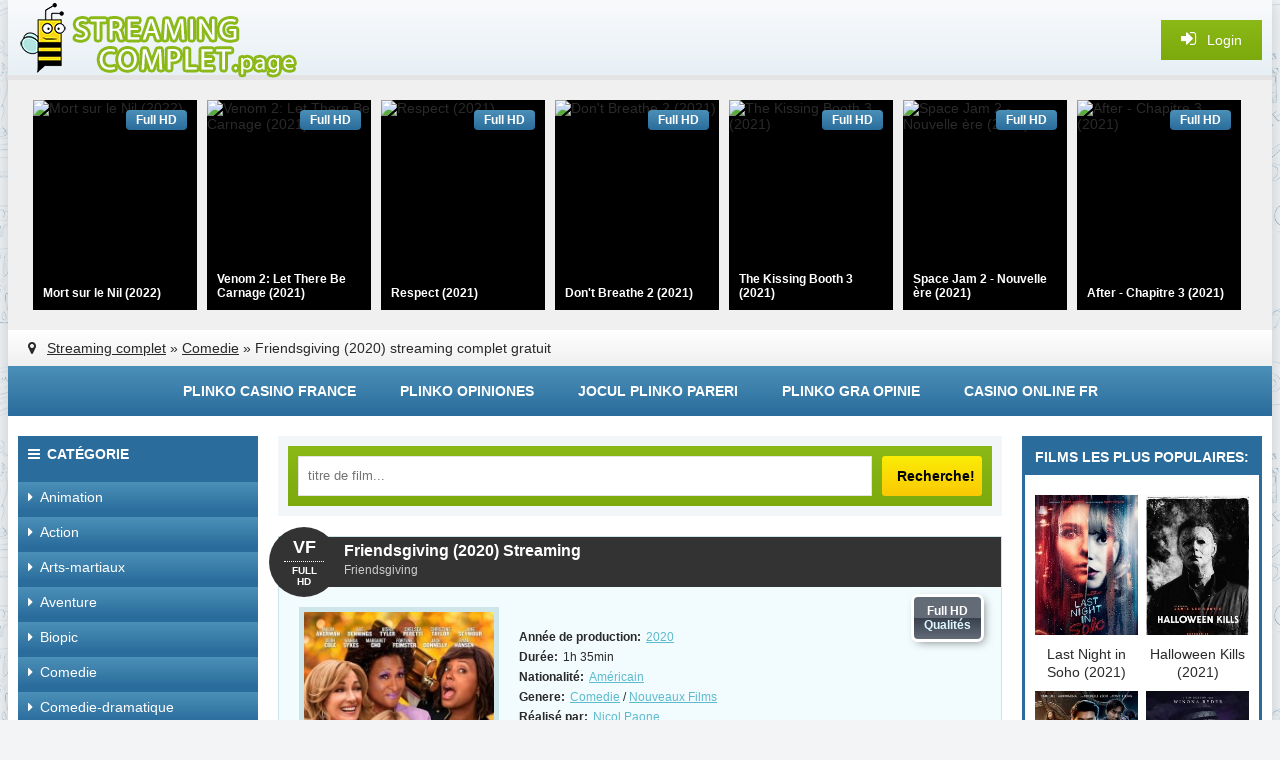

--- FILE ---
content_type: text/html; charset=utf-8
request_url: https://streamingcomplet.onl/11374-friendsgiving-2020.html
body_size: 9550
content:
<!DOCTYPE html>
<html lang="fr-FR">
<head>
<meta http-equiv="Content-Type" content="text/html; charset=utf-8" />
<title>Friendsgiving  Streaming 2020 en HD-VF sur StreamingComplet</title>
<meta name="description" content="￼Regardez les vidéos du film Friendsgiving  2020 en streaming  gratuit sans pub. Friendsgiving   streaming et téléchargement Full HD en version française pour PC, iPhone, iPad et autres Smartphones. " />
<meta name="keywords" content="Friendsgiving  streaming, Friendsgiving  streaming VF, Friendsgiving  2020 streaming, Friendsgiving  streaming complet, Friendsgiving    streaming" />
<meta name="generator" content="DataLife Engine (http://dle-news.ru)" />
<meta property="og:site_name" content="StreamingComplet 2025 - Voir Film Streaming VF  Gratuit, Stream Complet" />
<meta property="og:type" content="article" />
<meta property="og:title" content="Friendsgiving (2020)" />
<meta property="og:url" content="https://streamingcomplet.onl/11374-friendsgiving-2020.html" />
<meta property="og:image" content="https://streamingcomplet.onl/uploads/posts/2020-09/medium/1600089372_1894174.jpg" />
<link rel="search" type="application/opensearchdescription+xml" href="https://streamingcomplet.onl/engine/opensearch.php" title="StreamingComplet 2025 - Voir Film Streaming VF  Gratuit, Stream Complet" />
<link rel="alternate" type="application/rss+xml" title="StreamingComplet 2025 - Voir Film Streaming VF  Gratuit, Stream Complet" href="https://streamingcomplet.onl/rss.xml" />
<script type="text/javascript" src="/engine/classes/min/index.php?charset=utf-8&amp;g=general&amp;16"></script>
<script type="text/javascript" src="/engine/classes/min/index.php?charset=utf-8&amp;f=engine/classes/js/bbcodes.js,engine/classes/masha/masha.js&amp;16"></script>
  <meta name="viewport" content="width=device-width, initial-scale=1.0" />
  <link rel="shortcut icon" href="/templates/filmstream/images/favicon.ico" />
  <link href="/templates/filmstream/style/styles.css" type="text/css" rel="stylesheet" />
  <link href="/templates/filmstream/style/engine.css" type="text/css" rel="stylesheet" />
  <script src="/templates/filmstream/js/libs.js"></script>
  <!--[if lt IE 9]><script src="//html5shiv.googlecode.com/svn/trunk/html5.js"></script><![endif]-->

        <script src="//streamingcomplet.onl/playerjs3.js" type="text/javascript"></script>

    
    <meta name="google-site-verification" content="RzdHcijSAE_b3oo26kLAva_Fr116x13wtMq3XR1RvP0" />
<meta name="google-site-verification" content="NsPtwUlm0tOx1KyJ2iLAGXwosv31I4Z9UDudblqSquw" />    
        <meta name="msvalidate.01" content="1D9C330D04FD5E05F278E8C8662224C7" />
    
    <meta name="google-site-verification" content="ufm6pdb5iNQqkf7-AGv12aAAEytHC10OEW_hrxj0VU4" />

    
</head>

<body>
<script type="text/javascript">
<!--
var dle_root       = '/';
var dle_admin      = '';
var dle_login_hash = '';
var dle_group      = 5;
var dle_skin       = 'filmstream';
var dle_wysiwyg    = '0';
var quick_wysiwyg  = '0';
var dle_act_lang   = ["Да", "Нет", "Ввод", "Отмена", "Сохранить", "Удалить", "Загрузка. Пожалуйста, подождите..."];
var menu_short     = 'Быстрое редактирование';
var menu_full      = 'Полное редактирование';
var menu_profile   = 'Просмотр профиля';
var menu_send      = 'Отправить сообщение';
var menu_uedit     = 'Админцентр';
var dle_info       = 'Informations';
var dle_confirm    = 'Подтверждение';
var dle_prompt     = 'Ввод информации';
var dle_req_field  = 'Заполните все необходимые поля';
var dle_del_agree  = 'Вы действительно хотите удалить? Данное действие невозможно будет отменить';
var dle_spam_agree = 'Вы действительно хотите отметить пользователя как спамера? Это приведёт к удалению всех его комментариев';
var dle_complaint  = 'Укажите текст Вашей жалобы для администрации:';
var dle_big_text   = 'Выделен слишком большой участок текста.';
var dle_orfo_title = 'Укажите комментарий для администрации к найденной ошибке на странице';
var dle_p_send     = 'Отправить';
var dle_p_send_ok  = 'Уведомление успешно отправлено';
var dle_save_ok    = 'Изменения успешно сохранены. Обновить страницу?';
var dle_reply_title= 'Ответ на комментарий';
var dle_tree_comm  = '0';
var dle_del_news   = 'Удалить статью';
var allow_dle_delete_news   = false;
var dle_search_delay   = false;
var dle_search_value   = '';
$(function(){
	FastSearch();
});
//-->
</script>  
 
    
    
<div class="wrapper">
					
	 <div class="wrap center clearfix">
	 
	 <header class="head">
		<div class="head-line">
			<a href="/" class="logotype" title="Film stream"></a>
			<div class="show-login icon-left purple" id="show-login">
				<i class="fa fa-sign-in"></i> <span>Login</span>
				
			</div>
		</div>
		<div class="carousel-wr">
			<div id="owl-carou">
				<a class="carou img-box" href="https://streamingcomplet.onl/10774-mort-sur-le-nil-2021.html">
	<img data-src="https://streamingcomplet.onl/uploads/posts/2020-09/medium/1599051999_4281186.jpg" alt="Mort sur le Nil (2022)" class="lazyOwl" />
	<div class="rel-title">Mort sur le Nil (2022)</div>
	<div class="carou-inner"><i class="fa fa-play-circle-o"></i></div>
	<div class="k-meta qual-mark">Full HD</div>
</a><a class="carou img-box" href="https://streamingcomplet.onl/10739-venom-2-2021-vf.html">
	<img data-src="https://streamingcomplet.onl/uploads/posts/2021-10/medium/1634187846_5393690.jpg-r_1920_1080-f_jpg-q_x-xxyxx.jpg" alt="Venom 2: Let There Be Carnage (2021)" class="lazyOwl" />
	<div class="rel-title">Venom 2: Let There Be Carnage (2021)</div>
	<div class="carou-inner"><i class="fa fa-play-circle-o"></i></div>
	<div class="k-meta qual-mark">Full HD</div>
</a><a class="carou img-box" href="https://streamingcomplet.onl/10622-respect-2021.html">
	<img data-src="https://streamingcomplet.onl/uploads/posts/2021-10/medium/1633942346_unnamed-1.jpg" alt="Respect (2021)" class="lazyOwl" />
	<div class="rel-title">Respect (2021)</div>
	<div class="carou-inner"><i class="fa fa-play-circle-o"></i></div>
	<div class="k-meta qual-mark">Full HD</div>
</a><a class="carou img-box" href="https://streamingcomplet.onl/10760-dont-breathe-2-2021-hd04s.html">
	<img data-src="https://streamingcomplet.onl/uploads/posts/2020-04/medium/1586777535_599ce3424a0f0e8bafb63c82dc2983cd.jpg" alt="Don't Breathe 2 (2021)" class="lazyOwl" />
	<div class="rel-title">Don't Breathe 2 (2021)</div>
	<div class="carou-inner"><i class="fa fa-play-circle-o"></i></div>
	<div class="k-meta qual-mark">Full HD</div>
</a><a class="carou img-box" href="https://streamingcomplet.onl/11547-the-kissing-booth-3-2021-hd-5d.html">
	<img data-src="https://streamingcomplet.onl/uploads/posts/2021-07/medium/1626970891_mv5byze1yzvinzktztu5ny00zjyzlwe0yjitzwnkndu1mzfiownhxkeyxkfqcgdeqxvymtkxnjuynq._v1_.jpg" alt="The Kissing Booth 3 (2021)" class="lazyOwl" />
	<div class="rel-title">The Kissing Booth 3 (2021)</div>
	<div class="carou-inner"><i class="fa fa-play-circle-o"></i></div>
	<div class="k-meta qual-mark">Full HD</div>
</a><a class="carou img-box" href="https://streamingcomplet.onl/11490-space-jam-nouvelle-ere-2021-vf-hd-4.html">
	<img data-src="https://streamingcomplet.onl/uploads/posts/2021-07/medium/1626379523_1951178.jpg" alt="Space Jam 2 - Nouvelle ère (2021)" class="lazyOwl" />
	<div class="rel-title">Space Jam 2 - Nouvelle ère (2021)</div>
	<div class="carou-inner"><i class="fa fa-play-circle-o"></i></div>
	<div class="k-meta qual-mark">Full HD</div>
</a><a class="carou img-box" href="https://streamingcomplet.onl/11615-after-chapitre-3-2021.html">
	<img data-src="https://streamingcomplet.onl/uploads/posts/2021-08/medium/1628754582_49619333-1485262.jpg" alt="After - Chapitre 3 (2021)" class="lazyOwl" />
	<div class="rel-title">After - Chapitre 3 (2021)</div>
	<div class="carou-inner"><i class="fa fa-play-circle-o"></i></div>
	<div class="k-meta qual-mark">Full HD</div>
</a><a class="carou img-box" href="https://streamingcomplet.onl/9554-jungle-cruise-2021-vf-hd-9d.html">
	<img data-src="https://streamingcomplet.onl/uploads/posts/2021-06/medium/1622707702_2102945.jpg" alt="Jungle Cruise (2021)" class="lazyOwl" />
	<div class="rel-title">Jungle Cruise (2021)</div>
	<div class="carou-inner"><i class="fa fa-play-circle-o"></i></div>
	<div class="k-meta qual-mark">Full HD</div>
</a><a class="carou img-box" href="https://streamingcomplet.onl/10425-free-guy-2021.html">
	<img data-src="https://streamingcomplet.onl/uploads/posts/2020-01/medium/1579506935_0315284.jpg" alt="Free Player (2021)" class="lazyOwl" />
	<div class="rel-title">Free Player (2021)</div>
	<div class="carou-inner"><i class="fa fa-play-circle-o"></i></div>
	<div class="k-meta qual-mark">Full HD</div>
</a><a class="carou img-box" href="https://streamingcomplet.onl/11463-the-suicide-squad-2021-online-4k.html">
	<img data-src="https://streamingcomplet.onl/uploads/posts/2021-03/medium/1617206659_1810776.jpg" alt="The Suicide Squad (2021)" class="lazyOwl" />
	<div class="rel-title">The Suicide Squad (2021)</div>
	<div class="carou-inner"><i class="fa fa-play-circle-o"></i></div>
	<div class="k-meta qual-mark">Full HD</div>
</a><a class="carou img-box" href="https://streamingcomplet.onl/10520-pierre-lapin-2-panique-en-ville-2021.html">
	<img data-src="https://streamingcomplet.onl/uploads/posts/2020-03/medium/1583308128_0241704.jpg" alt="Pierre Lapin 2 : Panique en ville (2021)" class="lazyOwl" />
	<div class="rel-title">Pierre Lapin 2 : Panique en ville (2021)</div>
	<div class="carou-inner"><i class="fa fa-play-circle-o"></i></div>
	<div class="k-meta qual-mark">Full HD</div>
</a><a class="carou img-box" href="https://streamingcomplet.onl/10792-stillwater-2021.html">
	<img data-src="https://streamingcomplet.onl/uploads/posts/2021-05/medium/1622120351_3721519.jpg" alt="Stillwater (2021)" class="lazyOwl" />
	<div class="rel-title">Stillwater (2021)</div>
	<div class="carou-inner"><i class="fa fa-play-circle-o"></i></div>
	<div class="k-meta qual-mark">Full HD</div>
</a><a class="carou img-box" href="https://streamingcomplet.onl/10751-escape-game-2-2021.html">
	<img data-src="https://streamingcomplet.onl/uploads/posts/2020-04/medium/1586764212_hi4gkhj5xyd0qglpz7zcmm8zhr.jpg" alt="Escape Game 2 - Le Monde est un piège (2021)" class="lazyOwl" />
	<div class="rel-title">Escape Game 2 - Le Monde est un piège</div>
	<div class="carou-inner"><i class="fa fa-play-circle-o"></i></div>
	<div class="k-meta qual-mark">Full HD</div>
</a><a class="carou img-box" href="https://streamingcomplet.onl/11553-cendrillon-2021.html">
	<img data-src="https://streamingcomplet.onl/uploads/posts/2020-12/medium/1607514429_4034266.jpg" alt="Cendrillon (2021)" class="lazyOwl" />
	<div class="rel-title">Cendrillon (2021)</div>
	<div class="carou-inner"><i class="fa fa-play-circle-o"></i></div>
	<div class="k-meta qual-mark">Full HD</div>
</a><a class="carou img-box" href="https://streamingcomplet.onl/11913-the-education-of-fredrick-fitzell-2021.html">
	<img data-src="https://streamingcomplet.onl/uploads/posts/2021-05/medium/1622458802_3669209.jpg" alt="The Education of Fredrick Fitzell (2021)" class="lazyOwl" />
	<div class="rel-title">The Education of Fredrick Fitzell (2021)</div>
	<div class="carou-inner"><i class="fa fa-play-circle-o"></i></div>
	<div class="k-meta qual-mark">Full HD</div>
</a><a class="carou img-box" href="https://streamingcomplet.onl/10429-comment-je-suis-devenu-super-heros-2021.html">
	<img data-src="https://streamingcomplet.onl/uploads/posts/2019-10/medium/1571051667_5634317.jpg" alt="Comment je suis devenu super-héros (2021)" class="lazyOwl" />
	<div class="rel-title">Comment je suis devenu super-héros</div>
	<div class="carou-inner"><i class="fa fa-play-circle-o"></i></div>
	<div class="k-meta qual-mark">Full HD</div>
</a><a class="carou img-box" href="https://streamingcomplet.onl/10426-sos-fantomes-3-2021-vf-6e.html">
	<img data-src="https://streamingcomplet.onl/uploads/posts/2020-09/medium/1599127101_1436316.jpg" alt="S.O.S. Fantômes : L'Héritage (2021)" class="lazyOwl" />
	<div class="rel-title">S.O.S. Fantômes : L'Héritage (2021)</div>
	<div class="carou-inner"><i class="fa fa-play-circle-o"></i></div>
	<div class="k-meta qual-mark">Full HD</div>
</a><a class="carou img-box" href="https://streamingcomplet.onl/8936-antlers-2020.html">
	<img data-src="https://streamingcomplet.onl/uploads/posts/2020-03/medium/1583319740_2210759.jpg" alt="Affamés (2021)" class="lazyOwl" />
	<div class="rel-title">Affamés (2021)</div>
	<div class="carou-inner"><i class="fa fa-play-circle-o"></i></div>
	<div class="k-meta qual-mark">Full HD</div>
</a><a class="carou img-box" href="https://streamingcomplet.onl/11467-uncharted-2021.html">
	<img data-src="https://streamingcomplet.onl/uploads/posts/2020-11/medium/1604646740_uncharted-2020-fan-casting-poster-22593-large.jpg" alt="Uncharted (2021)" class="lazyOwl" />
	<div class="rel-title">Uncharted (2021)</div>
	<div class="carou-inner"><i class="fa fa-play-circle-o"></i></div>
	<div class="k-meta qual-mark">Full HD</div>
</a><a class="carou img-box" href="https://streamingcomplet.onl/9683-top-gun-maverick-2021.html">
	<img data-src="https://streamingcomplet.onl/uploads/posts/2019-12/medium/1575715074_4067271.jpg" alt="Top Gun : Maverick (2021)" class="lazyOwl" />
	<div class="rel-title">Top Gun : Maverick (2021)</div>
	<div class="carou-inner"><i class="fa fa-play-circle-o"></i></div>
	<div class="k-meta qual-mark">Full HD</div>
</a>
			</div>
		</div>
		<div class="speedbar nowrap icon-left"><i class="fa fa-map-marker"></i> <span id="dle-speedbar"><span itemscope itemtype="http://data-vocabulary.org/Breadcrumb"><a href="https://streamingcomplet.onl/" itemprop="url"><span itemprop="title">Streaming complet</span></a></span> &raquo; <span itemscope itemtype="http://data-vocabulary.org/Breadcrumb"><a href="https://streamingcomplet.onl/comedie/" itemprop="url"><span itemprop="title">Comedie</span></a></span> &raquo; Friendsgiving (2020)</span>  streaming complet gratuit
</div>
	 </header>
	 
	 <div class="line">
						<ul class="line-navi clearfix">
						
							  <li><a href="https://plinko-france.org/">Plinko casino france</a></li>
                   <li><a href="https://plinko-espana.com/">Plinko opiniones </a></li>
					<li><a href="https://plinko-romania.com/">Jocul Plinko pareri</a></li>     
          	<li><a href="https://graplinko.com/">Plinko Gra opinie</a></li>  
                            <li><a href="https://casinoenlignefr.co/">Casino online FR</a></li>
						</ul>
	</div>
		
		<div class="cols clearfix">
		
			<div class="col-left-cont clearfix">
			
				<div class="col-cont">
				
					<div class="top-cont">
					
						<div class="search-wrap purple">
										<form id="quicksearch" method="post">
											<input type="hidden" name="do" value="search" />
											<input type="hidden" name="subaction" value="search" />
											<div class="search-box">
												<input id="story" name="story" placeholder="titre de film..." type="text" />
												<button type="submit" title="Recherche!">Recherche!</button>
											</div>
										</form>
						</div>
						
						
						
					</div>
					
					
					<div id='dle-content'><article>
<div class="short-item">

	<header class="short-head ignore-select">
		<h1>Friendsgiving (2020) Streaming</h1>  
		<div class="short-metas nowrap">
            <h4> Friendsgiving </h4>
		</div>
		<div class="short-date"><span>VF</span><div>FULL HD</div></div>
	</header>
    
        
           
    
	
	<div class="f-mov-cols clearfix">
	
		<div class="fmc-left">
		
			<div class="f-mov-img">
				<img src="https://streamingcomplet.onl/uploads/posts/2020-09/medium/1600089372_1894174.jpg" alt="Friendsgiving (2020)" />
<noindex>	   <a href="/film.php"  rel="nofollow"  target="_blank"  ><img src="/1.png"></a>
       </noindex>
                <noindex>	   <a href="/t-l.php"  rel="nofollow"  target="_blank"  ><img src="/2.png"></a>
       </noindex>
			</div>
			
		</div>
		
		<div class="fmc-right">
		
			<div class="short-rate-qual">
			
				
				<div class="s-qual" data-label="Qualités">Full HD</div>
			</div>
			
			<ul class="mov-lines ignore-select">
            
				<li><div class="mov-label"><b>Année de production:</b></div> <a href="https://streamingcomplet.onl/xfsearch/2020/">2020</a></li>
				<li><div class="mov-label"><b>Durée:</b></div> 1h 35min</li>
				<li><div class="mov-label"><b>Nationalité:</b></div> <a href="https://streamingcomplet.onl/xfsearch/Am%C3%A9ricain/">Américain</a></li>
				<li><div class="mov-label"><b>Genere:</b></div> <a href="https://streamingcomplet.onl/comedie/">Comedie</a> / <a href="https://streamingcomplet.onl/film-online-hd/">Nouveaux Films</a></li>
				<li><div class="mov-label"><b>Réalisé par: </b></div> <a href="https://streamingcomplet.onl/xfsearch/Nicol+Paone/">Nicol Paone</a></li>
				<li><div class="mov-label"><b>Avec:</b></div><a href="https://streamingcomplet.onl/xfsearch/Malin+%C3%85kerman/">Malin Åkerman</a>, <a href="https://streamingcomplet.onl/xfsearch/Kat+Dennings/">Kat Dennings</a>, <a href="https://streamingcomplet.onl/xfsearch/Christine+Taylor/">Christine Taylor</a></li>
                <li><div class="mov-label"><b>Langues:</b></div> Français</li>
                <li><div class="mov-label"><b>Titre original:</b></div><strong>Friendsgiving streaming VF </strong></li>
			</ul>
			 
		</div>
		
	</div>
	
	<div class="mov-desc">
	<h2 class="left-sub subtitle"> Friendsgiving (2020) Streaming VF</h2> 
       	 
 
		<div class="full-text clearfix">
			Abby se réjouit de passer une soirée de Thanksgiving calme autour d'une délicieuse dinde en compagnie de sa meilleure amie, Molly. Mais ce bonheur simple sera de courte durée quand les jeunes femmes voient débouler au dîner le nouveau petit ami de Molly et sa flamboyante mère...
            	
		</div>
			
	
	</div>
	
	
	
			
</div>

    
           
            
    
    
	<div class="player-section">
	
	
 

        
        
	
       
        
           
        
        <br>
        
        	<div class="player-section">
	
		<ul class="tabs nowrap clearfix">
			<li class="current">Friendsgiving (2020) streaming</li>
			<li>BANDE-ANNONCE</li>
		</ul>
				
		
				
		<div class="player-box visible full-text">
				        
                 <div id="strem"></div>

<script>
    var player = new Playerjs({id:"strem",  poster:"https://streamingcomplet.onl/uploads/posts/2020-09/medium/1600089372_1894174.jpg", file:"https://streamingcomplet.onl/Universal.mp4", title:"Friendsgiving (2020)"});
</script>
	
					
		</div>
		
		<div class="player-box full-text">
			<iframe src="https://www.youtube.com/embed/cOnFN2VSVdY" width="960" height="540"  frameborder="0" allow="accelerometer; autoplay; encrypted-media; gyroscope; picture-in-picture" allowfullscreen=""></iframe>
			<!-- это трейлер, заменяем своим полем. this is trailer, replace this youtube frame by your xfield or code. -->
		</div>
		
	</div>
		
		
		
	</div>
	
	<h3 class="mov-sub subtitle"> Friendsgiving (2020)  Stream Complet</h3>
		
	<div class="f-mov-soc">
								<div class="social-likes ignore-select">
									<div class="vkontakte" title="vkontakte"></div>
									<div class="facebook" title="facebook"></div>
									<div class="twitter" title="twitter"></div>
									<div class="odnoklassniki" title="odnoklassniki"></div>
									<div class="plusone" title="plusone"></div>
								</div>
	</div>

	<div class="rel-cont">
		<div class="carousel-wr3 clearfix">
			<div class="carou-title2">FILMS SIMILAIRES:</div>
			<div id="owl-carou3">
				<a class="slide img-box" href="https://streamingcomplet.onl/11377-la-vie-de-chateau-2020.html">
	<img data-src="https://streamingcomplet.onl/uploads/posts/2020-09/medium/1600090696_2328920.jpg" alt="La Vie de Château (2021)" class="lazyOwl" />
	<div class="rel-title">La Vie de Château (2021)</div>
	<div class="carou-inner"><i class="fa fa-play-circle-o"></i></div>
</a><a class="slide img-box" href="https://streamingcomplet.onl/11282-barbie-2020.html">
	<img data-src="https://streamingcomplet.onl/uploads/posts/2020-09/medium/1599570930_a345444995f43df67b4a43f8952364e0.jpg" alt="Barbie (2020)" class="lazyOwl" />
	<div class="rel-title">Barbie (2020)</div>
	<div class="carou-inner"><i class="fa fa-play-circle-o"></i></div>
</a><a class="slide img-box" href="https://streamingcomplet.onl/10987-hello-kitty-us-2020.html">
	<img data-src="https://streamingcomplet.onl/uploads/posts/2020-04/medium/1587724374_1453419.jpg" alt="Hello Kitty (US) (2020)" class="lazyOwl" />
	<div class="rel-title">Hello Kitty (US) (2020)</div>
	<div class="carou-inner"><i class="fa fa-play-circle-o"></i></div>
</a><a class="slide img-box" href="https://streamingcomplet.onl/10974-rugrats-2020-1.html">
	<img data-src="https://streamingcomplet.onl/uploads/posts/2020-04/medium/1587651833_5199866.jpg" alt="Rugrats (2020)" class="lazyOwl" />
	<div class="rel-title">Rugrats (2020)</div>
	<div class="carou-inner"><i class="fa fa-play-circle-o"></i></div>
</a><a class="slide img-box" href="https://streamingcomplet.onl/10857-garfield-2020.html">
	<img data-src="https://streamingcomplet.onl/uploads/posts/2020-04/medium/1587057670_0086204.jpg" alt="Garfield (2020)" class="lazyOwl" />
	<div class="rel-title">Garfield (2020)</div>
	<div class="carou-inner"><i class="fa fa-play-circle-o"></i></div>
</a><a class="slide img-box" href="https://streamingcomplet.onl/10825-cyborg-2020.html">
	<img data-src="https://streamingcomplet.onl/uploads/posts/2020-04/medium/1586971664_166817.jpg" alt="Cyborg (2020)" class="lazyOwl" />
	<div class="rel-title">Cyborg (2020)</div>
	<div class="carou-inner"><i class="fa fa-play-circle-o"></i></div>
</a><a class="slide img-box" href="https://streamingcomplet.onl/10816-rambo-2020.html">
	<img data-src="https://streamingcomplet.onl/uploads/posts/2020-04/medium/1586965713_381533.jpg" alt="Rambo (2020)" class="lazyOwl" />
	<div class="rel-title">Rambo (2020)</div>
	<div class="carou-inner"><i class="fa fa-play-circle-o"></i></div>
</a><a class="slide img-box" href="https://streamingcomplet.onl/10777-the-division-2020.html">
	<img data-src="https://streamingcomplet.onl/uploads/posts/2020-04/medium/1586845220_1068878.jpg" alt="The Division (2020)" class="lazyOwl" />
	<div class="rel-title">The Division (2020)</div>
	<div class="carou-inner"><i class="fa fa-play-circle-o"></i></div>
</a>
			</div>
		</div>
	</div>

</article>

	
<div id="dle-ajax-comments"></div>
<form  method="post" name="dle-comments-form" id="dle-comments-form" action="/11374-friendsgiving-2020.html">
		<input type="hidden" name="subaction" value="addcomment" />
		<input type="hidden" name="post_id" id="post_id" value="11374" /></form><script type="text/javascript">
<!--
$(function(){

	$('#dle-comments-form').submit(function() {
	  doAddComments();
	  return false;
	});

});

function reload () {

	var rndval = new Date().getTime(); 

	document.getElementById('dle-captcha').innerHTML = '<img src="/engine/modules/antibot/antibot.php?rndval=' + rndval + '" width="160" height="80" alt="" />';

};
//-->
</script></div>
					
				</div>
				<!-- end col-cont -->
				
				<aside class="col-left">
				
					<div class="nav-box">
						<div class="nav-box-title icon-left"><i class="fa fa-bars"></i>Catégorie</div>
						<nav class="nav-box-content">
							<ul class="nav icon-left">
								<li><a href="/animation-hd-fr/"><i class="fa fa-caret-right"></i>Animation</a></li>
								<li><a href="/action/"><i class="fa fa-caret-right"></i>Action</a></li>
								<li><a href="/arts-martiaux/"><i class="fa fa-caret-right"></i>Arts-martiaux</a></li>
								<li><a href="/aventure/"><i class="fa fa-caret-right"></i>Aventure</a></li>
								<li><a href="/biopic/"><i class="fa fa-caret-right"></i>Biopic</a></li>
								<li><a href="/comedie/"><i class="fa fa-caret-right"></i>Comedie</a></li>
								<li><a href="/comedie-dramatique/"><i class="fa fa-caret-right"></i>Comedie-dramatique</a></li>
								<li><a href="/divers-vf/"><i class="fa fa-caret-right"></i>Divers</a></li>
								<li><a href="/documentaire-hd/"><i class="fa fa-caret-right"></i>Documentaire</a></li>
								<li><a href="/drame/"><i class="fa fa-caret-right"></i>Drame</a></li>
                                <li><a href="/famille-vf/"><i class="fa fa-caret-right"></i>Famille</a></li>
								<li><a href="/erotique/"><i class="fa fa-caret-right"></i>Erotique</a></li>
								<li><a href="/espionnage/"><i class="fa fa-caret-right"></i>Espionnage</a></li>
								<li><a href="/fantastique/"><i class="fa fa-caret-right"></i>Fantastique</a></li>
								<li><a href="/guerre/"><i class="fa fa-caret-right"></i>Guerre</a></li>
                                <li><a href="/historique/"><i class="fa fa-caret-right"></i>Historique</a></li>
								<li><a href="/horreur/"><i class="fa fa-caret-right"></i>Horreur</a></li>
								<li><a href="/musical/"><i class="fa fa-caret-right"></i>Musical</a></li>
								<li><a href="/peplum/"><i class="fa fa-caret-right"></i>Peplum</a></li>
                                <li><a href="/policier/"><i class="fa fa-caret-right"></i>Policier</a></li>
								<li><a href="/romance/"><i class="fa fa-caret-right"></i>Romance</a></li>
                                <li><a href="/science/"><i class="fa fa-caret-right"></i>Science Fiction</a></li>
								<li><a href="/spectacles-vf/"><i class="fa fa-caret-right"></i>Spectacles</a></li>
								<li><a href="/thriller-fr/"><i class="fa fa-caret-right"></i>Thriller</a></li>
								<li><a href="/western/"><i class="fa fa-caret-right"></i>Western</a></li>
                                
							</ul>
						</nav>
					</div>
					
				
					
					
					<div class="side-box green">
						<div class="side-bt">New Film</div>
						<div class="side-bc clearfix">
							<a class="side-movie" href="https://streamingcomplet.onl/10604-operation-portugal-2021.html">
	<div class="side-movie-img img-box decor2">
		<img src="https://streamingcomplet.onl/uploads/posts/2020-01/medium/1579280619_3379176.jpg" alt="Opération Portugal (2021)" />
	</div>
	<div class="side-movie-title">Opération Portugal (2021)</div>
</a><a class="side-movie" href="https://streamingcomplet.onl/10428-the-conjuring-3.html">
	<div class="side-movie-img img-box decor2">
		<img src="https://streamingcomplet.onl/uploads/posts/2021-05/medium/1622094045_1588203.jpg" alt="Conjuring 3 : sous l'emprise du diable (2021)" />
	</div>
	<div class="side-movie-title">Conjuring 3 : sous l'emprise du diable (2021)</div>
</a><a class="side-movie" href="https://streamingcomplet.onl/9605-wonder-woman-1984-2020-3fe7yy.html">
	<div class="side-movie-img img-box decor2">
		<img src="https://streamingcomplet.onl/uploads/posts/2018-10/medium/1540926347_wonder_woman_1984__2019__poster_by_bakikayaa-dcfp1jv.jpg" alt="Wonder Woman 1984 (2020)" />
	</div>
	<div class="side-movie-title">Wonder Woman 1984 (2020)</div>
</a><a class="side-movie" href="https://streamingcomplet.onl/10421-black-widow-2021-vf-6qw.html">
	<div class="side-movie-img img-box decor2">
		<img src="https://streamingcomplet.onl/uploads/posts/2020-04/medium/1586503966_0710391.jpg" alt="Black Widow (2021)" />
	</div>
	<div class="side-movie-title">Black Widow (2021)</div>
</a><a class="side-movie" href="https://streamingcomplet.onl/9679-kingsman-3-2021.html">
	<div class="side-movie-img img-box decor2">
		<img src="https://streamingcomplet.onl/uploads/posts/2021-10/medium/1634796590_affiche-the-king-s-man-premiere-mission-the-king-s-man-2020-3.jpg" alt="The King's Man : Première Mission (2021)" />
	</div>
	<div class="side-movie-title">The King's Man : Première Mission (2021)</div>
</a><a class="side-movie" href="https://streamingcomplet.onl/10728-les-tuche-4-2020.html">
	<div class="side-movie-img img-box decor2">
		<img src="https://streamingcomplet.onl/uploads/posts/2020-06/medium/1592822161_1908566.jpg" alt="Les Tuche 4 (2021)" />
	</div>
	<div class="side-movie-title">Les Tuche 4 (2021)</div>
</a><a class="side-movie" href="https://streamingcomplet.onl/7139-dune-2021-hd7.html">
	<div class="side-movie-img img-box decor2">
		<img src="https://streamingcomplet.onl/uploads/posts/2020-09/medium/1599035093_x6vw7uyv48441.jpg" alt="Dune (2021)" />
	</div>
	<div class="side-movie-title">Dune (2021)</div>
</a><a class="side-movie" href="https://streamingcomplet.onl/10605-candyman-2020.html">
	<div class="side-movie-img img-box decor2">
		<img src="https://streamingcomplet.onl/uploads/posts/2021-10/medium/1634031330_0159612.jpg-r_1920_1080-f_jpg-q_x-xxyxx.jpg" alt="Candyman (2021)" />
	</div>
	<div class="side-movie-title">Candyman (2021)</div>
</a><a class="side-movie" href="https://streamingcomplet.onl/10900-le-calendrier-2021.html">
	<div class="side-movie-img img-box decor2">
		<img src="https://streamingcomplet.onl/uploads/posts/2020-04/medium/1587469814_3112092.jpg" alt="Le Calendrier (2021)" />
	</div>
	<div class="side-movie-title">Le Calendrier (2021)</div>
</a><a class="side-movie" href="https://streamingcomplet.onl/11339-words-on-bathroom-walls-2020.html">
	<div class="side-movie-img img-box decor2">
		<img src="https://streamingcomplet.onl/uploads/posts/2020-09/medium/1599742696_3373643.jpg" alt="Words On Bathroom Walls (2020)" />
	</div>
	<div class="side-movie-title">Words On Bathroom Walls (2020)</div>
</a>
						</div>
					</div>
				
					
					
				</aside>
				<!-- end col-left -->
				
			</div>
			<!-- end col-left-cont -->
			
			<aside class="col-right">
			
			
				
					
					
				<div class="side-box dark">
					<div class="side-bt">Films les plus populaires:</div>
					<div class="side-bc clearfix">
						<a class="side-movie" href="https://streamingcomplet.onl/10620-last-night-in-soho-2021.html">
	<div class="side-movie-img img-box decor2">
		<img src="https://streamingcomplet.onl/uploads/posts/2021-05/medium/1622188767_2246821.jpg" alt="Last Night in Soho (2021)" />
	</div>
	<div class="side-movie-title">Last Night in Soho (2021)</div>
</a><a class="side-movie" href="https://streamingcomplet.onl/10719-halloween-kills-2021.html">
	<div class="side-movie-img img-box decor2">
		<img src="https://streamingcomplet.onl/uploads/posts/2020-03/medium/1583408551_3634885.jpg" alt="Halloween Kills (2021)" />
	</div>
	<div class="side-movie-title">Halloween Kills (2021)</div>
</a><a class="side-movie" href="https://streamingcomplet.onl/10722-shang-chi-et-la-legende-des-dix-anneaux-2021-hd-e.html">
	<div class="side-movie-img img-box decor2">
		<img src="https://streamingcomplet.onl/uploads/posts/2021-10/medium/1633940390_3128925.jpg-r_1920_1080-f_jpg-q_x-xxyxx.jpg" alt="Shang-Chi et la Légende des Dix Anneaux (2021)" />
	</div>
	<div class="side-movie-title">Shang-Chi et la Légende des Dix Anneaux (2021)</div>
</a><a class="side-movie" href="https://streamingcomplet.onl/6558-beetlejuice-2-2021.html">
	<div class="side-movie-img img-box decor2">
		<img src="https://streamingcomplet.onl/uploads/posts/2018-05/medium/1527139879_beetlejuice-poster-2.jpg" alt="Beetlejuice 2 (2021)" />
	</div>
	<div class="side-movie-title">Beetlejuice 2 (2021)</div>
</a><a class="side-movie" href="https://streamingcomplet.onl/11684-largo-winch-3-2021.html">
	<div class="side-movie-img img-box decor2">
		<img src="https://streamingcomplet.onl/uploads/posts/2021-04/medium/1617707714_2081f854010df41c1f356691c79fd5c0.jpg" alt="Largo Winch 3 (2021)" />
	</div>
	<div class="side-movie-title">Largo Winch 3 (2021)</div>
</a><a class="side-movie" href="https://streamingcomplet.onl/9704-morbius-the-living-vampire-2021.html">
	<div class="side-movie-img img-box decor2">
		<img src="https://streamingcomplet.onl/uploads/posts/2020-09/medium/1599126475_jared-leto-morbius-spider-man.jpg" alt="Morbius (2021)" />
	</div>
	<div class="side-movie-title">Morbius (2021)</div>
</a>
					</div>
				</div>
				
				<div class="side-box green">
					<div class="side-bt">Top Animazione</div>
					<div class="side-bc clearfix">
						<a class="upd-item decor5" href="https://streamingcomplet.onl/11495-baby-boss-2-2021.html">
	<div class="upd-title subtitle">
		Baby Boss 2 : une affaire de famille (2021)
	</div>
	
	<div class="upd-img img-box decor2">
		<img src="https://streamingcomplet.onl/uploads/posts/2020-12/medium/1607437592_3566872.jpg" alt="Baby Boss 2 : une affaire de famille (2021)" />
	</div>
</a><a class="upd-item decor5" href="https://streamingcomplet.onl/11484-tous-en-scene-2-2021.html">
	<div class="upd-title subtitle">
		Tous en scène 2 (2021)
	</div>
	
	<div class="upd-img img-box decor2">
		<img src="https://streamingcomplet.onl/uploads/posts/2021-10/medium/1634796072_171549201-tous-en-scene-2.jpg" alt="Tous en scène 2 (2021)" />
	</div>
</a><a class="upd-item decor5" href="https://streamingcomplet.onl/11503-hotel-transylvanie-4-2021.html">
	<div class="upd-title subtitle">
		Hôtel Transylvanie : changements monstres  (2021)
	</div>
	
	<div class="upd-img img-box decor2">
		<img src="https://streamingcomplet.onl/uploads/posts/2021-05/medium/1622120936_3251318.jpg" alt="Hôtel Transylvanie : changements monstres  (2021)" />
	</div>
</a><a class="upd-item decor5" href="https://streamingcomplet.onl/11500-la-pat-patrouille-le-film-2021-3w.html">
	<div class="upd-title subtitle">
		La Pat’ Patrouille Le film (2021)
	</div>
	
	<div class="upd-img img-box decor2">
		<img src="https://streamingcomplet.onl/uploads/posts/2021-05/medium/1622111526_4573847.jpg" alt="La Pat’ Patrouille Le film (2021)" />
	</div>
</a><a class="upd-item decor5" href="https://streamingcomplet.onl/11721-vivo-2021.html">
	<div class="upd-title subtitle">
		Vivo (2021)
	</div>
	
	<div class="upd-img img-box decor2">
		<img src="https://streamingcomplet.onl/uploads/posts/2021-04/medium/1617865065_1786286.jpg" alt="Vivo (2021)" />
	</div>
</a><a class="upd-item decor5" href="https://streamingcomplet.onl/12048-encanto-la-fantastique-famille-madrigal-2021.html">
	<div class="upd-title subtitle">
		Encanto, la fantastique famille Madrigal (2021)
	</div>
	
	<div class="upd-img img-box decor2">
		<img src="https://streamingcomplet.onl/uploads/posts/2021-10/medium/1634562806_0378531.jpg-r_1920_1080-f_jpg-q_x-xxyxx.jpg" alt="Encanto, la fantastique famille Madrigal (2021)" />
	</div>
</a>
					</div>
				</div>
				
				<div class="side-box yellow">
					<div class="side-bt">Meilleurs films de la semaine</div>
					<div class="side-bc clearfix">
						<a class="side-movie" href="https://streamingcomplet.onl/7658-james-bond-25-2020.html">
	<div class="side-movie-img img-box decor2">
		<img src="https://streamingcomplet.onl/uploads/posts/2019-10/medium/1571038477_1685922.jpg" alt="007 - Mourir peut attendre (2021)" />
	</div>
	<div class="side-movie-title">007 - Mourir peut attendre (2021)</div>
</a><a class="side-movie" href="https://streamingcomplet.onl/11151-pourris-gates-2021-4d.html">
	<div class="side-movie-img img-box decor2">
		<img src="https://streamingcomplet.onl/uploads/posts/2020-11/medium/1604930772_pourris_gates.jpg" alt="Pourris gâtés (2021)" />
	</div>
	<div class="side-movie-title">Pourris gâtés (2021)</div>
</a><a class="side-movie" href="https://streamingcomplet.onl/10282-les-minions-2-2020.html">
	<div class="side-movie-img img-box decor2">
		<img src="https://streamingcomplet.onl/uploads/posts/2020-03/medium/1583399026_ep0v9zbwoayobtq.jpg" alt="Minions 2 : Il était une fois Gru  (2022)" />
	</div>
	<div class="side-movie-title">Minions 2 : Il était une fois Gru  (2022)</div>
</a><a class="side-movie" href="https://streamingcomplet.onl/11483-la-famille-addams-2-2021.html">
	<div class="side-movie-img img-box decor2">
		<img src="https://streamingcomplet.onl/uploads/posts/2021-10/medium/1634116358_0899610.jpg-r_1920_1080-f_jpg-q_x-xxyxx.jpg" alt="La Famille Addams 2 : une virée d'enfer (2021)" />
	</div>
	<div class="side-movie-title">La Famille Addams 2 : une virée d'enfer (2021)</div>
</a><a class="side-movie" href="https://streamingcomplet.onl/10808-boite-noire-2021.html">
	<div class="side-movie-img img-box decor2">
		<img src="https://streamingcomplet.onl/uploads/posts/2021-10/medium/1633942043_2856544.jpg-r_1920_1080-f_jpg-q_x-xxyxx.jpg" alt="Boîte noire (2021)" />
	</div>
	<div class="side-movie-title">Boîte noire (2021)</div>
</a><a class="side-movie" href="https://streamingcomplet.onl/10873-malignant-2020.html">
	<div class="side-movie-img img-box decor2">
		<img src="https://streamingcomplet.onl/uploads/posts/2021-10/medium/1633941065_1741818.jpg-r_1920_1080-f_jpg-q_x-xxyxx.jpg" alt="Malignant (2021)" />
	</div>
	<div class="side-movie-title">Malignant (2021)</div>
</a><a class="side-movie" href="https://streamingcomplet.onl/10791-eiffel-2021.html">
	<div class="side-movie-img img-box decor2">
		<img src="https://streamingcomplet.onl/uploads/posts/2021-05/medium/1622180456_2153213.jpg" alt="Eiffel (2021)" />
	</div>
	<div class="side-movie-title">Eiffel (2021)</div>
</a><a class="side-movie" href="https://streamingcomplet.onl/11917-le-tresor-du-petit-nicolas-2021.html">
	<div class="side-movie-img img-box decor2">
		<img src="https://streamingcomplet.onl/uploads/posts/2021-10/medium/1634188185_4375094.jpg-r_1920_1080-f_jpg-q_x-xxyxx.jpg" alt="Le Trésor du Petit Nicolas (2021)" />
	</div>
	<div class="side-movie-title">Le Trésor du Petit Nicolas (2021)</div>
</a>
					</div>
				</div>
				
				
				
			</aside>
			<!-- end col-right -->
			
		</div>
		<!-- end cols -->
		
		<div class="carousel-wr2 clearfix">
			<div class="carou-title2">Les Top Nouveaux Films</div>
			<div id="owl-carou2">
				
			</div>
		</div>
		
		<!-- подключаем нижний текст описаний -->
		
         
         
		
		<footer class="foot clearfix">
				<div class="foot-copyr">© 2025 Streamingcomplet.onl</div>
				<ul class="foot-menu clearfix">
						<li><a href="/">Streaming Complet</a></li>
                         
       
        
        
            
        
                    
                    
				</ul>
			
		</footer>
	
	</div>
	<!-- end wrap -->
	
</div>
<!-- end wrapper -->

<!--noindex-->
<div class="overlay" id="overlay">  


	<div class="login-box" id="login-box">
		<div class="login-title">Авторизация</div>
		<div class="login-social clearfix">
						
						
						
						
						
						
		</div>
		<div class="login-form">
			<form method="post">
				<div class="login-input">
					<input type="text" name="login_name" id="login_name" placeholder="Ваш логин"/>
				</div>
				<div class="login-input">
					<input type="password" name="login_password" id="login_password" placeholder="Ваш пароль" />
				</div>
				<div class="login-button">
					<button onclick="submit();" type="submit" title="Вход">Войти на сайт</button>
					<input name="login" type="hidden" id="login" value="submit" />
				</div>
				<div class="login-checkbox">
					<input type="checkbox" name="login_not_save" id="login_not_save" value="1"/>
					<label for="login_not_save">&nbsp;Чужой компьютер</label> 
				</div>
				<div class="login-links clearfix">
					<a href="https://streamingcomplet.onl/index.php?do=lostpassword">Забыли пароль?</a>
					<a href="/?do=register" class="log-register">Регистрация</a>
				</div>
			</form>
		</div>
				
	</div>

</div>
<!--/noindex-->

<link href="/templates/filmstream/style/filter-xf.css" type="text/css" rel="stylesheet" />
<script src="/templates/filmstream/js/filter-xf.js"></script>

    
     <noindex>    
       <!-- Yandex.Metrika counter -->
<script type="text/javascript" >
   (function(m,e,t,r,i,k,a){m[i]=m[i]||function(){(m[i].a=m[i].a||[]).push(arguments)};
   m[i].l=1*new Date();k=e.createElement(t),a=e.getElementsByTagName(t)[0],k.async=1,k.src=r,a.parentNode.insertBefore(k,a)})
   (window, document, "script", "https://mc.yandex.ru/metrika/tag.js", "ym");

   ym(52755862, "init", {
        clickmap:true,
        trackLinks:true,
        accurateTrackBounce:true
   });
</script>
<noscript><div><img src="https://mc.yandex.ru/watch/52755862" style="position:absolute; left:-9999px;" alt="" /></div></noscript>
<!-- /Yandex.Metrika counter -->
         
         
            </noindex>
          
    
    
<script defer src="https://static.cloudflareinsights.com/beacon.min.js/vcd15cbe7772f49c399c6a5babf22c1241717689176015" integrity="sha512-ZpsOmlRQV6y907TI0dKBHq9Md29nnaEIPlkf84rnaERnq6zvWvPUqr2ft8M1aS28oN72PdrCzSjY4U6VaAw1EQ==" data-cf-beacon='{"version":"2024.11.0","token":"e71dfd2ec6f84fc7acb9a0cb9a5fe7d5","r":1,"server_timing":{"name":{"cfCacheStatus":true,"cfEdge":true,"cfExtPri":true,"cfL4":true,"cfOrigin":true,"cfSpeedBrain":true},"location_startswith":null}}' crossorigin="anonymous"></script>
</body>
</html>

<!-- DataLife Engine Copyright SoftNews Media Group (http://dle-news.ru) -->
